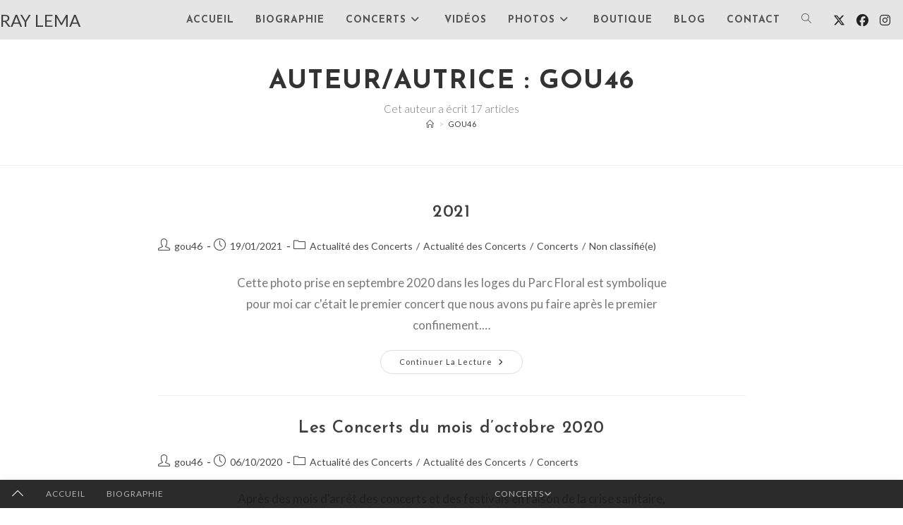

--- FILE ---
content_type: text/css
request_url: http://raylema.com/wp-content/plugins/ocean-sticky-footer/assets/css/style.min.css?ver=6.8.3
body_size: 862
content:
.osf-footer #main{margin-bottom:40px}.no-margins.osf-footer #main,.has-footer-callout.osf-footer #main{margin-bottom:0}.has-footer-callout.osf-footer #wrap{margin-bottom:40px}.osf-footer .site-footer{position:fixed;bottom:0;left:0;width:100%;min-height:40px;max-height:40px;opacity:0.9;text-align:left;z-index:1004;-webkit-box-shadow:0 0 8px rgba(0,0,0,0.1);box-shadow:0 0 8px rgba(0,0,0,0.1);-webkit-transition:all .5s ease;transition:all .5s ease}.osf-opened .site-footer{min-height:100px;max-height:600px}.osf-footer #footer-widgets .footer-box{max-height:340px;overflow-y:auto;overflow-x:hidden}#footer-bar{position:relative;background-color:#131313}#footer-bar .osf-left{float:left;height:100%;margin:0;padding:0;list-style:none}#footer-bar .osf-left li{float:left;position:relative}#footer-bar .osf-left li a{display:block;background-color:transparent;color:#fff;padding:0;border:0;font-size:16px;width:50px;height:100%;line-height:40px;text-align:center}#footer-bar .osf-left li a:hover{background-color:#333}#footer-bar .osf-left li.menu-item a{width:auto;font-size:12px;color:#a9a9a9;padding:0 15px;position:relative;text-decoration:none;text-transform:uppercase;letter-spacing:1px}#footer-bar .osf-left li.menu-item a:hover{color:#fff}#footer-bar .osf-btn.default-icon a span{display:inline-block;transition:all .3s ease;-webkit-transition:all .3s ease;-moz-transition:all .3s ease;-o-transition:all .3s ease;-ms-transition:all .3s ease}.osf-opened #footer-bar .osf-btn.default-icon a span{-webkit-transform:rotate(180deg);-ms-transform:rotate(180deg);transform:rotate(180deg)}#footer-bar li a i{padding-right:6px}#footer-bar li.icon a{width:50px;padding:0;font-size:16px;letter-spacing:0}#footer-bar li.icon a i{padding-right:0}#footer-bar li.icon a .menu-text .menu-text{display:none}#footer-bar .osf-text{font-size:12px;line-height:40px;color:#a9a9a9;padding:0 15px;text-transform:uppercase;letter-spacing:1px}#footer-bar .osf-text p{margin:0}#footer-bar .osf-right{float:right;margin:0;padding:0;list-style:none}#footer-bar .osf-right li{float:left;position:relative}#footer-bar .osf-right li #scroll-top{position:relative;float:right;background-color:transparent;color:#fff;width:50px;height:auto;right:auto;bottom:auto;border-radius:0;padding:0;font-size:18px;line-height:40px;letter-spacing:0}#footer-bar .osf-right li #scroll-top:hover{background-color:#333}@media only screen and (max-width: 1280px) and (min-width: 768px){.boxed-main-layout.osf-footer .site-footer{width:100%;left:0;margin-left:0}}@media only screen and (max-width: 959px){.has-footer-callout.osf-footer #wrap{margin-bottom:0}.boxed-main-layout.osf-footer .site-footer{width:100%;left:0;margin-left:0}.osf-footer .site-footer{position:relative;min-height:100%;max-height:100%}#footer-bar .osf-left li.osf-btn{display:none}#footer-bar .osf-right li #scroll-top{display:inline !important}.osf-footer #footer-widgets .footer-box{max-height:100%;overflow-y:auto !important}}@media only screen and (max-width: 480px){.hide-on-mobile{display:none}}


--- FILE ---
content_type: application/javascript
request_url: http://raylema.com/wp-content/plugins/ocean-sticky-footer/assets/js/main.min.js
body_size: 385
content:
function stickyFooter(){"use strict";$j("#footer-bar .osf-btn a").on("click",function(a){a.preventDefault(),$j(".site-footer").toggleClass("opened"),$j("body").toggleClass("osf-opened")}),$j("#main").on("click",function(){$j(".site-footer").removeClass("opened"),$j("body").removeClass("osf-opened")}),navigator.userAgent.match(/(Android|iPod|iPhone|iPad|IEMobile|Opera Mini)/)||$j("#footer .footer-box").niceScroll({autohidemode:!1,cursorborder:0,cursorborderradius:0,cursorcolor:"transparent",cursorwidth:0,horizrailenabled:!1,mousescrollstep:40,scrollspeed:60,zindex:9999})}var $j=jQuery.noConflict();$j(window).on("load",function(){stickyFooter()});